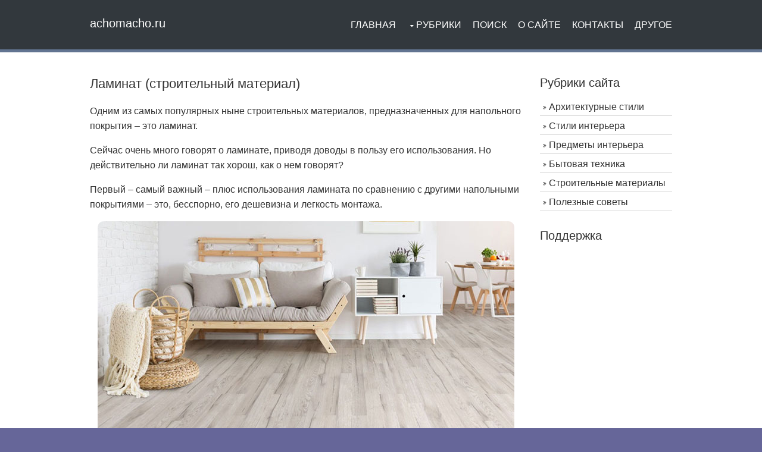

--- FILE ---
content_type: text/html
request_url: https://achomacho.ru/laminat.php
body_size: 4685
content:
<!DOCTYPE html>

<html>
<head>

<meta charset="utf-8">
<meta name="viewport" content="width=device-width, initial-scale=1.0, maximum-scale=1.0, user-scalable=no">
<link href="layout/styles/layout.css" rel="stylesheet" type="text/css" media="all">
<link rel="shortcut icon" href="images/favicon.ico">

<title>Ламинат (строительный материал)</title>
<meta name="description" content="Ламинат (строительный материал)">
<meta name="keywords" content="ламинат, строительный, материал">

</head>
<body id="top">

<!-- ################################################################################################ -->
<!-- ################################################################################################ -->
<!-- ################################################################################################ -->
<div class="wrapper row1">
  <header id="header" class="hoc clear"> 
    <!-- ################################################################################################ -->
    <div id="logo" class="fl_left">
      <h2><a href="/">achomacho.ru</a></h2>
    </div>
    <nav id="mainav" class="fl_right">
      <ul class="clear">
        <li><a href="/">Главная</a></li>
        <li><a class="drop" href="#">Рубрики</a>
          <ul>
            <li><a href="arhitektura/arhitekturnye_stili.php">Архитектурные стили</a></li>
			<li><a href="interyer.php">Стили интерьера</a></li>
            <li><a href="predmeti_interyera.php">Предметы интерьера</a></li>
            <li><a href="bytovaya_tehnika.php">Бытовая техника</a></li>
			<li><a href="stroitelnie_materiali.php">Строительные материалы</a></li>
			<li><a href="polezniy_sovet.php">Полезные советы</a></li>            
          </ul>
        </li>        
        <li><a href="poisk.php">Поиск</a></li>
        <li><a href="about.php">О сайте</a></li>
		<li><a href="contacts.php">Контакты</a></li>
		<li><a href="links.php">Другое</a></li>
      </ul>
    </nav>
    <!-- ################################################################################################ -->
  </header>
</div>
<!-- ################################################################################################ -->
<!-- ################################################################################################ -->
<!-- ################################################################################################ -->

<div class="wrapper row3">
  <main class="hoc container clear"> 
    <!-- main body -->
    <!-- ################################################################################################ -->
    <div class="content three_quarter first"> 
      <!-- ################################################################################################ -->

	  
	      
	  
<h1>Ламинат (строительный материал)</h1>

<p>Одним из самых популярных ныне строительных материалов, предназначенных для напольного покрытия – это ламинат. 
<p>Сейчас очень много говорят о ламинате, приводя доводы в пользу его использования. Но действительно ли ламинат так хорош, как о нем  говорят?
<p>Первый – самый важный – плюс использования ламината по сравнению с другими напольными покрытиями – это, бесспорно, его дешевизна и легкость монтажа.
<p><center><img src="images/laminat.jpg" alt="Ламинат (строительный материал)" title="Ламинат (строительный материал)"></center> 
<p>И действительно, если сравнивать характеристики напольных покрытий, то ламинат по цене выигрывает по сравнению с тем же паркетом, а по теплоизоляции, износостойкости и внешнему виду порой даже превосходит паркет. Правда и то, что укладывать ламинат много проще, чем паркет или пол из деревянных брусьев – именно в этом и заключается одна из основных важных характеристик ламината.
<p>К тому же ламинату можно придать любой вид, рисунок и даже текстуру - многие виды современного ламината по внешнему виду и текстуре выглядят намного эффектнее, чем настоящее дерево или любое другое покрытие, которое ламинат имитирует.  
<p>Опять же, в отличие от паркета или деревянных брусьев, установка ламината обойдется не только значительно дешевле, но и, при необходимости, ламинат столь же легко демонтируется, как и устанавливается (правда для этого нужно брать ламинат не клеевой, когда ламинатные доски склеивают друг с другом, а бесклеевой, когда ламинат крепится с помощью специального замкового соединения).
<p>К тому же ламинат сверху покрыт особым составом, что делает его не только прочнее паркета и дерева, но и значительно облегчает уборку. Например, ламинат может иметь специальный пылеотталкивающий слой сверху. Также составы покрытия могут обеспечить повыщенную защиту от влаги или химических средств. 
<p>И не забудьте о том, что ламинат бывает бытовой - с так называемой низкой нагрузкой, и коммерческий (2 вида - для средней нагрузки и для повышенной нагрузки). Бытовой ламинат самый «слабый», но он и значительно дешевле. Такой применяют в обычных домах. А в служебных помещениях, где полы должны быть более прочными, применяется коммерческий ламинат. Он стоит дороже, но зато куда более выносливый. Впрочем, если вы хотите, чтобы ламинат служил долго, то можно и дома установить коммерческий ламинат средней нагрузки. 
<p>Ламинат – действительно одно из лучших строительных изобретений. Он хорошо теплоизолирует пол, приятен на вид и на ощупь, он крепок и устойчив к износу, легко устанавливается, экологичный и дешевый. Именно из-за этих характеристик ламинат быстро стал таким популярным напольным покрытием.
 
<p><b>Другие строительные материалы:</b>
<p>&nbsp;&#8226;&nbsp;<a href="gipsokarton.php" title="Гипсокартон">Гипсокартон (строительный материал)</a>
<p>&nbsp;&#8226;&nbsp;<a href="linoleum.php" title="Линолеум">Линолеум (строительный материал)</a>
<p>&nbsp;&#8226;&nbsp;<a href="bumajnie_oboi_vidi.php" title="Бумажные обои – виды: симплекс, дуплекс, рауфазер">Бумажные обои – виды: симплекс, дуплекс, рауфазер (строительный материал)</a>
<p>&nbsp;&#8226;&nbsp;<a href="pochemu_mdf_paneli.php" title="Почему МДФ панели?">Почему МДФ панели? (строительный материал)</a></p>
      
﻿

<p><b><i>Оцените наш сайт и <a href="https://reviews.yandex.ru/ugcpub/object-digest?object=%2Fsite%2FYWNob21hY2hvLnJ1&otype=Site&app_id=iznanka&ranking=by_rating_desc&disable_termometr_rating_count=0&utm_source=iznanka%3A1" target="_blank" rel="nofollow">оставьте отзыв</a>. Большое сам спасибо!</i></b>

<p><i>Подпишитесь на наши соцсети: 
<a href="https://vk.com/domopek" title="ВКонтакте" target="_blank">ВКонтакте</a>, 
<a href="https://x.com/achomachoru" title="X (Twitter)" target="_blank">X (Twitter)</a></i>

﻿<div class="random">
<p><b><i>Сейчас на сайте читают:</i></b>
<p>• <a href="stil_oformleniya_futurizm.php"> Стиль оформления футуризм</a><p>• <a href="oformlyaem_prihojuyu_v_stile_modern.php"> Оформляем прихожую в стиле модерн</a><p>• <a href="vibiraem_obedenniy_stol.php"> Выбираем обеденный стол</a><p>• <a href="oformlyaem_gostinuyu_v_stile_modern.php"> Оформляем гостиную в стиле модерн</a></div>

<p> <font size="1"><script type="text/javascript">
<!--
var _acic={dataProvider:10,allowCookieMatch:false};(function(){var e=document.createElement("script");e.type="text/javascript";e.async=true;e.src="https://www.acint.net/aci.js";var t=document.getElementsByTagName("script")[0];t.parentNode.insertBefore(e,t)})()
//-->
</script></font>


<!-- ################################################################################################ -->
    </div>
    <!-- ################################################################################################ -->
    <!-- ################################################################################################ -->
    <div class="sidebar one_quarter"> 
      <!-- ################################################################################################ -->
      <div class="sdb_holder">
	  
	  <h6>Рубрики сайта</h6>
      <nav class="sdb_holder">
        <ul>
          <li><a href="arhitektura/arhitekturnye_stili.php">Архитектурные стили</a></li>
		  <li><a href="interyer.php">Стили интерьера</a></li>
          <li><a href="predmeti_interyera.php">Предметы интерьера</a></li>
          <li><a href="bytovaya_tehnika.php">Бытовая техника</a></li>
		  <li><a href="stroitelnie_materiali.php">Строительные материалы</a></li>			
		  <li><a href="polezniy_sovet.php">Полезные советы</a></li>
        </ul>
      </nav>        
		
	  <h6>Поддержка</h6>
        
      </div>
      <!-- ################################################################################################ -->
    </div>
    <!-- ################################################################################################ -->
    <!-- / main body -->
    <div class="clear"></div>
  </main>
</div>
<!-- ################################################################################################ -->
<!-- ################################################################################################ -->
<!-- ################################################################################################ -->
<div class="wrapper row4">
  <footer id="footer" class="hoc topspace-0 clear"> 
    <!-- ################################################################################################ -->
    
    <!-- ################################################################################################ -->
    <div class="group">
      <div class="one_quarter first">
        <h6 class="title">Меню сайта</h6>
        <ul class="nospace linklist">
          <li>• <a href="/">Главная</a></li>
          <li>• <a href="poisk.php">Поиск</a></li>
          <li>• <a href="about.php">О сайте</a></li>
          <li>• <a href="contacts.php">Контакты</a></li>
          <li>• <a href="links.php">Другое</a></li>
        </ul>
      </div>
      <div class="one_quarter">
        <h6 class="title">Рубрики сайта</h6>
        <ul class="nospace linklist">
          <li>• <a href="interyer.php">Стили интерьера</a></li>
          <li>• <a href="predmeti_interyera.php">Предметы интерьера</a></li>
          <li>• <a href="bytovaya_tehnika.php">Бытовая техника</a></li>
		  <li>• <a href="stroitelnie_materiali.php">Строительные материалы</a></li>			
		  <li>• <a href="polezniy_sovet.php">Полезные советы</a></li>
        </ul>
      </div>
      <div class="one_quarter">
        <h6 class="title">Читайте лучшее</h6>
        <ul class="nospace linklist">
          <li>• <a href="oformlyaem_spalnyu_v_stile_kantri.php">Оформляем спальню в стиле кантри</a></li>
          <li>• <a href="oformlyaem_prihojuyu_v_stile_hay_tek.php">Оформляем прихожую в стиле хай-тек</a></li>
          <li>• <a href="linoleum.php">Линолеум (строительный материал)</a></li>                    
        </ul>
      </div>
      <div class="one_quarter">
        <h6 class="title">Новое на сайте</h6>
        <ul class="nospace linklist">
          <li>• <a href="oformlyaem_gostinuyu_v_yaponskom_stile.php">Оформляем гостиную в японском стиле</a></li>
          <li>• <a href="velyurovie_oboi.php">Велюровые обои</a></li>
          <li>• <a href="aglomeratniy_granit.php">Агломератный гранит</a></li>
          <li>• <a href="mebelnie_materialy_dsp_dvp_mdf.php">Мебельные материалы - ДСП, ДВП, МДФ</a></li>          
        </ul>
      </div>
    </div>
    <!-- ################################################################################################ -->
  </footer>
</div>
<!-- ################################################################################################ -->
<!-- ################################################################################################ -->
<!-- ################################################################################################ -->
<div class="wrapper row5">
  <div id="copyright" class="hoc clear"> 
    <!-- ################################################################################################ -->
    <p class="fl_left">www.achomacho.ru &copy; <a href="/">Сам себе мастер</a>. 2012-2026 гг.</p>
    <p class="fl_right">Все права защищены. </p>
    <!-- ################################################################################################ -->
  </div>
</div>
<!-- ################################################################################################ -->
<!-- ################################################################################################ -->
<!-- ################################################################################################ -->
<a id="backtotop" href="#top"><i class="fa fa-chevron-up"></i></a>
<!-- JAVASCRIPTS -->
<script src="/layout/scripts/jquery.min.js"></script>
<script src="layout/scripts/jquery-ui.min.js"></script>
<script src="layout/scripts/jquery.backtotop.js"></script>
<script src="layout/scripts/jquery.mobilemenu.js"></script>
<!-- IE9 Placeholder Support -->
<script src="layout/scripts/jquery.placeholder.min.js"></script>
<!-- / IE9 Placeholder Support -->

<!-- Yandex.Metrika counter -->
<script type="text/javascript">
(function (d, w, c) {
    (w[c] = w[c] || []).push(function() {
        try {
            w.yaCounter21445066 = new Ya.Metrika({id:21445066,
                    webvisor:true,
                    clickmap:true,
                    trackLinks:true,
                    accurateTrackBounce:true});
        } catch(e) { }
    });

    var n = d.getElementsByTagName("script")[0],
        s = d.createElement("script"),
        f = function () { n.parentNode.insertBefore(s, n); };
    s.type = "text/javascript";
    s.async = true;
    s.src = (d.location.protocol == "https:" ? "https:" : "http:") + "//mc.yandex.ru/metrika/watch.js";

    if (w.opera == "[object Opera]") {
        d.addEventListener("DOMContentLoaded", f, false);
    } else { f(); }
})(document, window, "yandex_metrika_callbacks");
</script>
<noscript><div><img src="//mc.yandex.ru/watch/21445066" style="position:absolute; left:-9999px;" alt="" /></div></noscript>
<!-- /Yandex.Metrika counter -->

</body>
</html>

--- FILE ---
content_type: text/css
request_url: https://achomacho.ru/layout/styles/layout.css
body_size: 3761
content:
@charset "utf-8";
/*
Template Name: Escarine-Biz
Author: <a href="https://www.os-templates.com/">OS Templates</a>
Author URI: https://www.os-templates.com/
Licence: Free to use under our free template licence terms
Licence URI: https://www.os-templates.com/template-terms
File: Layout CSS
*/

@import url("fontawesome-4.4.0.min.css");
@import url("framework.css");

/* Rows
--------------------------------------------------------------------------------------------------------------- */
.row0, .row0 a{}
.row1{border-bottom:5px solid;}
.row2, .row2 a{}
.row3, .row3 a{}
.row4, .row4 a{}
.row5, .row5 a{}


/* Top Bar
--------------------------------------------------------------------------------------------------------------- */
#topbar{padding:5px 0; font-size:12px;}

#topbar .fl_left{margin-top:4px;}
#topbar .fl_left .inline > li i{margin:0 5px 0 0; line-height:normal;}

#topbar .faico li{margin:0;}


/* Header
--------------------------------------------------------------------------------------------------------------- */
#header{padding:30px 0 0 0;}

#header #logo{margin-top:;}
#header #logo h2{margin:-2px 0 0 0; padding:0; font-size:20px; text-transform:none; }
#header #logo h2 a:hover{margin:0; padding:0; color:#ccccff; text-decoration: none;}


/* Sub Pages
--------------------------------------------------------------------------------------------------------------- */
#pagetitle{padding:80px 0 0 0;}
#pagetitle *{margin:0; padding:0;}


/* Homepage Specific
--------------------------------------------------------------------------------------------------------------- */
#pageintro{padding:180px 0 0 0;}

#pageintro .introtxt{display:block; max-width:50%; margin:0 auto 180px; padding:0; text-align:center;}/* Top padding also takes the container class into consideration */
#pageintro .introtxt *{margin:0;}
#pageintro .introtxt .heading{margin-bottom:30px; font-size:46px;}
#pageintro .introtxt .underline::after{margin-top:20px;}
#pageintro .introtxt p{margin-bottom:50px; font-size:16px; line-height:1.4;}
#pageintro .introtxt footer{margin-bottom:0;}
#pageintro .introtxt footer .btn{margin-bottom:0;}

#pageintro ul{}
#pageintro ul li{}
#pageintro ul li:last-child{}
#pageintro ul li *{margin:0; padding:0;}
#pageintro ul li article{position:relative; padding:20px 20px 20px 65px;}
#pageintro ul li article i{display:block; position:absolute; top:20px; left:20px; font-size:32px;}
#pageintro ul li article .heading{margin-bottom:10px; font-size:1.2rem;}


/* Content Area
--------------------------------------------------------------------------------------------------------------- */
.container{padding:40px 0;}

/* Content */
.container .content{}

ul.meta{margin:0 0 8px 0; padding:0; list-style:none;}
ul.meta li{display:inline-block; margin-right:20px; font-size:.8rem;}
ul.meta li:last-child{margin-right:0;}

/* Tabs */
.ui-tabs{}
.ui-tabs .ui-tabs-nav{display:table; width:100%; height:100%; margin:0; padding:0; list-style:none;}
.ui-tabs .ui-tabs-nav li{display:table-cell; height:100%; vertical-align:middle; text-align:center;}
.ui-tabs .ui-tabs-nav, .ui-tabs .ui-tabs-nav li{border:solid; border-width:1px; border-collapse:collapse;}
.ui-tabs .ui-tabs-nav li:last-child{}
.ui-tabs .ui-tabs-nav li.ui-tabs-active{}
.ui-tabs .ui-tabs-nav .ui-tabs-anchor{display:block; padding:15px 25px; font-weight:700; text-transform:uppercase;}
.ui-tabs .ui-tabs-nav li.ui-tabs-active .ui-tabs-anchor, .ui-tabs .ui-tabs-nav li.ui-state-disabled .ui-tabs-anchor, .ui-tabs .ui-tabs-nav li.ui-tabs-loading .ui-tabs-anchor{cursor:text;}
.ui-tabs .ui-tabs-panel{display:block; padding:30px; border:solid; border-width:0 1px 1px 1px;}
.ui-tabs .ui-tabs-panel p{margin:0 0 20px 0; padding:0;}
.ui-tabs .ui-tabs-panel p:last-child{margin:0;}

/* Comments */
#comments ul{margin:0 0 40px 0; padding:0; list-style:none;}
#comments li{margin:0 0 10px 0; padding:15px;}
#comments .avatar{float:right; margin:0 0 10px 10px; padding:3px; border:1px solid;}
#comments address{font-weight:bold;}
#comments time{font-size:smaller;}
#comments .comcont{display:block; margin:0; padding:0;}
#comments .comcont p{margin:10px 5px 10px 0; padding:0;}

#comments form{display:block; width:100%;}
#comments input, #comments textarea{width:100%; padding:10px; border:1px solid;}
#comments textarea{overflow:auto;}
#comments div{margin-bottom:15px;}
#comments input[type="submit"], #comments input[type="reset"]{display:inline-block; width:auto; min-width:150px; margin:0; padding:8px 5px; cursor:pointer;}

/* Sidebar */
.container .sidebar{}

.sidebar .sdb_holder{margin-bottom:30px;}
.sidebar .sdb_holder:last-child{margin-bottom:0;}


/* Footer
--------------------------------------------------------------------------------------------------------------- */
#footer{padding:80px 0 50px;}
#footer.topspace-0{padding-top:30px;}

#footer .title{margin:0 0 30px 0; padding:0 0 8px 0; border-bottom:1px solid; font-size:1.1rem;}

#footer .linklist li{margin-bottom:10px;}
#footer .linklist li:last-child{margin-bottom:0;}

#footer .font-xs{margin:0;}

#footer #shout{display:block; margin:0 0 80px 0; padding:25px;}
#footer #shout input, #footer #shout button{padding:10px 12px; border:none;}
#footer #shout button{padding:9px 18px; font-weight:bold; text-transform:uppercase; cursor:pointer;}


/* Copyright
--------------------------------------------------------------------------------------------------------------- */
#copyright{padding:20px 0; border-top:1px solid;}
#copyright *{margin:0; padding:0;}


/* Transition Fade
--------------------------------------------------------------------------------------------------------------- */
*, *::before, *::after{transition:all .3s ease-in-out;}


/* ------------------------------------------------------------------------------------------------------------ */
/* ------------------------------------------------------------------------------------------------------------ */
/* ------------------------------------------------------------------------------------------------------------ */
/* ------------------------------------------------------------------------------------------------------------ */
/* ------------------------------------------------------------------------------------------------------------ */


/* Navigation
--------------------------------------------------------------------------------------------------------------- */
nav ul, nav ol{margin:0; padding:0; list-style:none;}

#mainav, #breadcrumb, .sidebar nav{line-height:normal;}
#mainav .drop::after, #mainav li li .drop::after, #breadcrumb li a::after, .sidebar nav a::after{position:absolute; font-family:"FontAwesome"; font-size:10px; line-height:10px;}

/* Top Navigation */
#mainav{}
#mainav ul.clear{margin-top:3px;}
#mainav ul{text-transform:uppercase;}
#mainav ul ul{z-index:9999; position:absolute; width:200px; text-transform:none;}
#mainav ul ul ul{left:180px; top:0;}
#mainav li{display:inline-block; position:relative; margin:0 15px 0 0; padding:0;}
#mainav li:last-child{margin-right:0;}
#mainav li li{width:100%; margin:0;}
#mainav li a{display:block; padding:0 0 32px 0;}
#mainav li li a{border:solid; border-width:0 0 1px 0;}
#mainav .drop{padding-left:15px;}
#mainav li li a, #mainav li li .drop{display:block; margin:0; padding:10px 15px;}
#mainav .drop::after, #mainav li li .drop::after{content:"\f0d7";}
#mainav .drop::after{top:5px; left:5px;}
#mainav li li .drop::after{top:15px; left:5px;}
#mainav ul ul{visibility:hidden; opacity:0;}
#mainav ul li:hover > ul{visibility:visible; opacity:1;}

#mainav form{display:none; margin:0; padding:0;}
#mainav form select, #mainav form select option{display:block; cursor:pointer; outline:none;}
#mainav form select{width:100%; padding:5px; border:1px solid;}
#mainav form select option{margin:5px; padding:0; border:none;}

/* Breadcrumb */
#breadcrumb{padding:0 0 30px 0;}
#breadcrumb ul{margin:0; padding:0; list-style:none;}
#breadcrumb li{display:inline-block; margin:0 3px 0 0; padding:0;}
#breadcrumb li a{display:block; position:relative; margin:0; padding:0 12px 0 0; font-size:.8rem; text-transform:uppercase;}
#breadcrumb li a::after{top:2px; right:0; content:"\f101";}
#breadcrumb li:last-child a{margin:0; padding:0;}
#breadcrumb li:last-child a::after{display:none;}

/* Sidebar Navigation */
.sidebar nav{display:block; width:100%;}
.sidebar nav li{margin:0 0 3px 0; padding:0;}
.sidebar nav a{display:block; position:relative; margin:0; padding:5px 10px 5px 15px; text-decoration:none; border:solid; border-width:0 0 1px 0;}
.sidebar nav a::after{top:9px; left:5px; content:"\f101";}
.sidebar nav ul ul a{padding-left:35px;}
.sidebar nav ul ul a::after{left:25px;}
.sidebar nav ul ul ul a{padding-left:55px;}
.sidebar nav ul ul ul a::after{left:45px;}

/* Pagination */
.pagination{display:block; width:100%; text-align:center; clear:both;}
.pagination li{display:inline-block; margin:0 2px 0 0;}
.pagination li:last-child{margin-right:0;}
.pagination a, .pagination strong{display:block; padding:8px 11px; border:1px solid; background-clip:padding-box; font-weight:normal;}

/* Back to Top */
#backtotop{z-index:999; display:inline-block; position:fixed; visibility:hidden; bottom:20px; right:20px; width:36px; height:36px; line-height:36px; font-size:16px; text-align:center; opacity:.2; border-radius: 6px;}
#backtotop i{display:block; width:100%; height:100%; line-height:inherit; }
#backtotop.visible{visibility:visible; opacity:.5;}
#backtotop:hover{opacity:1;}


/* Tables
--------------------------------------------------------------------------------------------------------------- */
table, th, td{border:1px solid; border-collapse:collapse; vertical-align:top;}
table, th{table-layout:auto;}
table{width:100%; margin-bottom:15px;}
th, td{padding:5px 8px;}
td{border-width:0 1px;}


/* Gallery
--------------------------------------------------------------------------------------------------------------- */
#gallery{display:block; width:100%; margin-bottom:50px;}
#gallery figure figcaption{display:block; width:100%; clear:both;}
#gallery li{margin-bottom:30px;}


/* Font Awesome Social Icons
--------------------------------------------------------------------------------------------------------------- */
.faico{margin:0; padding:0; list-style:none;}
.faico li{display:inline-block; float:left; margin:0 2px 0 0; padding:0; line-height:normal;}
.faico li:last-child{margin-right:0;}

.faico a{display:inline-block; width:30px; height:30px; line-height:30px; font-size:14px; text-align:center;}
.faico a{color:inherit; background-color:transparent;}

.faicon-dribble:hover{color:#EA4C89;}
.faicon-facebook:hover{color:#3B5998;}
.faicon-google-plus:hover{color:#DB4A39;}
.faicon-linkedin:hover{color:#0E76A8;}
.faicon-pinterest:hover{color:#C8232C;}
.faicon-rss:hover{color:#EE802F;}
.faicon-twitter:hover{color:#00ACEE;}


/* ------------------------------------------------------------------------------------------------------------ */
/* ------------------------------------------------------------------------------------------------------------ */
/* ------------------------------------------------------------------------------------------------------------ */
/* ------------------------------------------------------------------------------------------------------------ */
/* ------------------------------------------------------------------------------------------------------------ */


/* Colours
--------------------------------------------------------------------------------------------------------------- */
body{color:#AAAAAA; background-color:#666699;}
a{color:#6666cc;}
a:hover{color:#627491;}
hr, .borderedbox{border-color:#D7D7D7;}
label span{color:#FF0000; background-color:inherit;}
input:focus, textarea:focus, *:required:focus{border-color:#627491;}
.overlay{color:#FFFFFF; background-color:inherit;}
.overlay::after{color:inherit; background-color:rgba(0,0,0,.45);}
.btn{color:inherit; background-color:transparent; border-color:inherit;}
.btn:hover{color:#FFFFFF; background-color:#627491; border-color:#627491;}


/* Rows */
.row0{color:#AAAAAA; background-color:#212427;}
.row1{color:#FFFFFF; background-color:#32383D; border-color:#627491;}
.row2, .row2 a{}
.row3{color:#333333; background-color:#FFFFFF;}
.row3 img{border-radius:10px;}
.row4{color:#AAAAAA; background-color:#333333;}
.row5, .row5 a{color:#AAAAAA; background-color:#212427;}
.row5 a:hover{color:#f5f5f5; background-color:#212427;}


/* Header */
#header #logo a{color:inherit;}


/* Homepage Specific */
#pageintro ul, #pageintro ul a{color:#FFFFFF; background-color:#627491;}
#pageintro .underline::after{background-color:#FFFFFF;}
#pageintro ul li article i{color:#212427; background-color:inherit;}


/* Content Area */
main .underline::after{background-color:#D7D7D7;}
.ui-tabs .ui-tabs-nav, .ui-tabs .ui-tabs-nav li, .ui-tabs .ui-tabs-panel{border-color:#D7D7D7;}
.ui-tabs .ui-tabs-nav li.ui-tabs-active{border-bottom-color:#627491;}
.ui-tabs .ui-tabs-nav .ui-tabs-anchor{background-color:rgba(242,242,242,.5);/* #F2F2F2 */}
.ui-tabs .ui-tabs-nav li:hover .ui-tabs-anchor, .ui-tabs .ui-tabs-nav li.ui-tabs-active .ui-tabs-anchor{color:inherit; background-color:inherit;}


/* Footer */
#footer .title{color:#FFFFFF; border-color:#3C3C41;}

#footer #shout{color:#FFFFFF; background-color:#627491;}
#footer #shout input{color:#212427; background-color:#FFFFFF;}
#footer #shout button{color:#FFFFFF; background-color:#212427;}


/* Copyright */
#copyright{border-color:#3C3C41;}


/* Navigation */
#mainav li a{color:inherit;}
#mainav .active a, #mainav a:hover, #mainav li:hover > a{color:#ccccff; background-color:inherit;}
#mainav li li a, #mainav .active li a{color:#FFFFFF; background-color:rgba(0,0,0,.6); border-color:rgba(0,0,0,.6);}
#mainav li li:hover > a, #mainav .active .active > a{color:#FFFFFF; background-color:#ccccff;}
#mainav form select{color:#FFFFFF; background-color:#212427; border-color:rgba(136,136,136,.5);/* #888888 */}

#breadcrumb a{color:#888888; background-color:inherit;}
#breadcrumb li:last-child a{color:inherit;}

.container .sidebar nav a{color:inherit; border-color:#D7D7D7;}
.container .sidebar nav a:hover{color:#627491;}

.pagination a, .pagination strong{border-color:#D7D7D7;}
.pagination .current *{color:#FFFFFF; background-color:#627491;}

#backtotop{color:#FFFFFF; background-color:#627491;}


/* Tables + Comments */
table, th, td, #comments .avatar, #comments input, #comments textarea{border-color:#D7D7D7;}
#comments input:focus, #comments textarea:focus, #comments *:required:focus{border-color:#627491;}
th{color:#FFFFFF; background-color:#373737;}
tr, #comments li, #comments input[type="submit"], #comments input[type="reset"]{color:inherit; background-color:#FBFBFB;}
tr:nth-child(even), #comments li:nth-child(even){color:inherit; background-color:#F7F7F7;}
table a, #comments a{background-color:inherit;}


/* ------------------------------------------------------------------------------------------------------------ */
/* ------------------------------------------------------------------------------------------------------------ */
/* ------------------------------------------------------------------------------------------------------------ */
/* ------------------------------------------------------------------------------------------------------------ */
/* ------------------------------------------------------------------------------------------------------------ */


/* Media Queries
--------------------------------------------------------------------------------------------------------------- */
@-ms-viewport{width:device-width;}


/* Max Wrapper Width - Laptop, Desktop etc.
--------------------------------------------------------------------------------------------------------------- */
@media screen and (min-width:978px){
	.hoc{max-width:978px;}
}


/* Smartphone + Tablet
--------------------------------------------------------------------------------------------------------------- */
@media screen and (max-width:900px){
	.hoc{max-width:90%;}

	#topbar{}

	#header{padding-bottom:30px;}

	#mainav{}
	#mainav ul{display:none;}
	#mainav form{display:block;}

	#breadcrumb{}

	.container{}
	#comments input[type="reset"]{margin-top:10px;}
	.pagination li{display:inline-block; margin:0 5px 5px 0;}

	#footer{}

	#copyright{}
	#copyright p:first-of-type{margin-bottom:10px;}
}


@media screen and (max-width:750px){
	.imgl, .imgr{display:inline-block; float:none; margin:0 0 10px 0;}
	.fl_left, .fl_right{display:block; float:none;}
	.one_half, .one_third, .two_third, .one_quarter, .two_quarter, .three_quarter{display:block; float:none; width:auto; margin:0 0 30px 0; padding:0;}

	#topbar{text-align:center;}
	#topbar *{margin:0;}
	#topbar .fl_left ul{margin:0 0 10px 0; line-height:normal;}
	#topbar .fl_left ul li{display:inline-block; margin-right:20px;}
	#topbar .fl_left ul li:last-child{margin-right:0;}
	#topbar .faico li{float:none;}

	#header{text-align:center;}
	#header #logo{margin-bottom:15px;}

	#pageintro{padding-top:100px;}
	#pageintro .introtxt{max-width:80%; margin-bottom:100px;}
	#pageintro .introtxt .heading{font-size:36px;}
	#pageintro ul li{margin-bottom:0;}

	.container{padding-bottom:50px;}
	.ui-tabs .ui-tabs-nav, .ui-tabs .ui-tabs-nav li{display:block;}
	.ui-tabs .ui-tabs-nav{border-width:1px 1px 0 1px;}
	.ui-tabs .ui-tabs-nav li{border-width:0 0 1px 0;}

	#footer{padding-bottom:20px;}
	#footer #shout input{display:block; width:100%; padding:10px 12px;}
	#footer #shout form, #footer #shout button{margin-bottom:0;}
}


@media screen and (max-width:450px){
	#topbar .fl_left ul li{display:block; margin:5px 0 0 0;}
	#topbar .fl_left ul li:first-child{margin:0;}
}


/* Other
--------------------------------------------------------------------------------------------------------------- */
@media screen and (max-width:650px){
	.scrollable{display:block; width:100%; margin:0 0 30px 0; padding:0 0 15px 0; overflow:auto; overflow-x:scroll;}
	.scrollable table{margin:0; padding:0; white-space:nowrap;}

	.inline li{display:block; margin-bottom:10px;}
	.pushright li{margin-right:0;}

	.font-x2{font-size:1.4rem;}
	.font-x3{font-size:1.6rem;}
}

.random {border-radius:15px;padding: 20px;background: #f5f5f5;border: 2px solid #cccccc;}